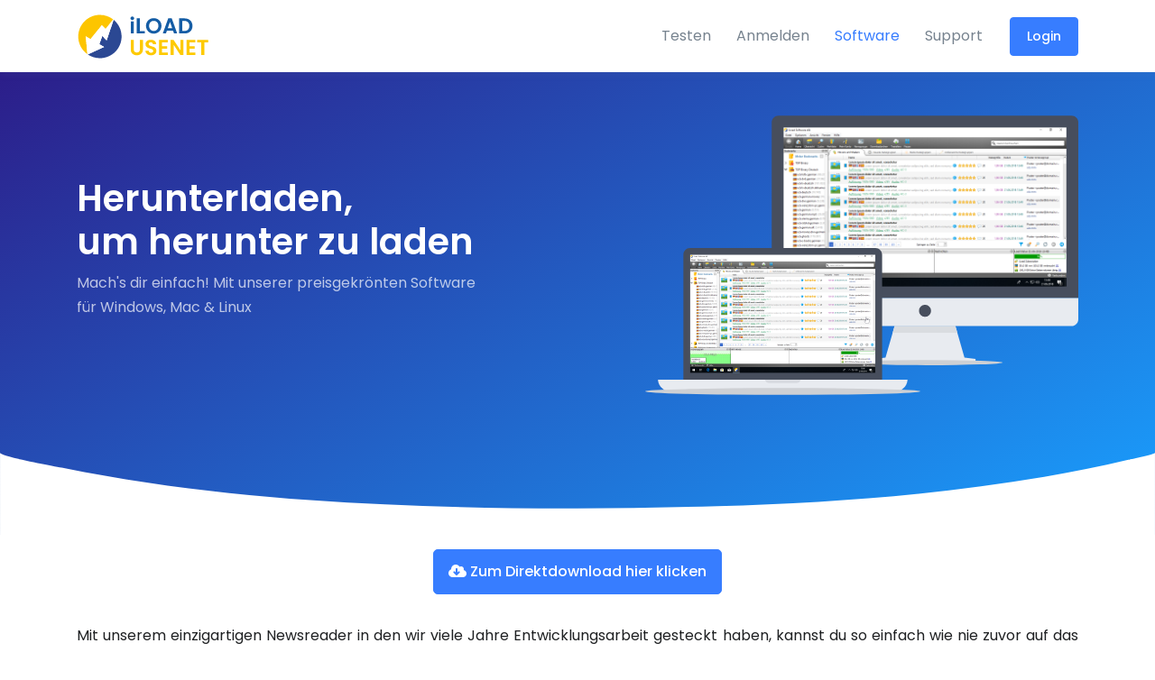

--- FILE ---
content_type: text/html;charset=utf-8
request_url: https://www.iload-usenet.com/software;jsessionid=6EF0D7E5283E7948EDA95B2B49FD192A
body_size: 6711
content:
<!doctype html>
















<html lang="en">
<head>
    <title>iLoad - Software</title>

    <meta charset="utf-8" />
    <meta name="viewport" content="width=device-width, initial-scale=1, shrink-to-fit=no" />
    <meta http-equiv="x-ua-compatible" content="ie=edge" />
    <meta name="description" content="Fullservice Usenet Provider mit preisgekr&ouml;nter Software gratis f&uuml;r alle Nutzer.Alle Tarife mit der l&auml;ngsten verf&uuml;gbaren Vorhaltezeit (Retention) und der h&ouml;chstm&ouml;glichen Vollst&auml;ndigkeit (Completion) sowie SSL Verschl&uuml;sselung." />
    <meta name="author" content="iLoad Usenet Services" />

    
        <script
                src="https://browser.sentry-cdn.com/7.15.0/bundle.min.js"
                integrity="sha384-PqiX8ahlE6YeAoIVKdKCVIrGFo9vlS8nYD9v+/5Len/XiUpZkii7ehjsDMsNnXKo"
                crossorigin="anonymous"
        ></script>
        <script type="text/javascript">
            Sentry.init({
                dsn: "https://255cce8fff9a4838a0b77382b12e9ff1@o1173750.ingest.sentry.io/6581488",
                integrations: [new Sentry.BrowserTracing()],
                tracesSampleRate: 1.0,
            });
        </script>
        
        <script>
            var dataLayer = [];
            
                
                
            
        </script>
        <!-- Google Tag Manager -->
        <script>(function(w,d,s,l,i){w[l]=w[l]||[];w[l].push({'gtm.start':
                new Date().getTime(),event:'gtm.js'});var f=d.getElementsByTagName(s)[0],
            j=d.createElement(s),dl=l!='dataLayer'?'&l='+l:'';j.async=true;j.src=
            'https://www.googletagmanager.com/gtm.js?id='+i+dl;f.parentNode.insertBefore(j,f);
        })(window,document,'script','dataLayer','GTM-PCR2MPQ');</script>
        <!-- End Google Tag Manager -->
    

    <link rel="preconnect" href="https://www.google.com" />

    <link rel="icon" type="image/x-icon" href="/assets/images/favicon.optcache.c3d0abff53dbad5cccde15a422f1a66d.ico" />
    <link rel="apple-touch-icon" href="/assets/images/touch-icon-iphone.optcache.b94bce3015a85ec7adf72b6d23a01a17.png" />
    <link rel="apple-touch-icon" sizes="76x76" href="/assets/images/touch-icon-ipad.optcache.1573375863a5432d8cc9b97b307c9dd7.png" />
    <link rel="apple-touch-icon" sizes="120x120" href="/assets/images/touch-icon-iphone-retina.optcache.a99cb9ff42e57c93e5a927b2a5a7be8d.png" />
    <link rel="apple-touch-icon" sizes="152x152" href="/assets/images/touch-icon-ipad-retina.optcache.01ffd29d4d0298e1489da05b60b53016.png" />

    <link href="//fonts.googleapis.com/css?family=Poppins:300,400,500,600&display=swap" rel="stylesheet">

    <link rel="stylesheet" href="/assets/css/animate.min.optcache.c78e4003414fbf2814dc097a5e1c784a.css" />
    <link rel="stylesheet" href="/assets/css/fontawesome/css/fontawesome-all.min.optcache.2c42625e226bc23358a425660e051c2b.css" />
    <link rel="stylesheet" href="/assets/css/paymentfont.min.optcache.a6da7d71894410ecf4ccf714370fdede.css" />

    <link rel="stylesheet" href="/assets/css/theme.optcache.d7c992a6de496932d0e82fb1dbd5db2e.css" />
    <link rel="stylesheet" href="/assets/css/frontend.optcache.6b552edd61c52cb7a7cbb020cae357bd.css" />

    

    <script type="text/javascript">
        var _domReadyQueue = [];
    </script>

    
    
    <style>
        .software-description p {
            text-align: justify;
        }
    </style>

</head>

<body>

<!-- Google Tag Manager (noscript) -->
<noscript><iframe src="https://www.googletagmanager.com/ns.html?id=GTM-PCR2MPQ" height="0" width="0" style="display:none;visibility:hidden"></iframe></noscript>
<!-- End Google Tag Manager (noscript) -->


    
    
        
    



    
    
        
    


<!-- ========== HEADER ========== -->
<header id="header" class="u-header u-header--abs-top u-header--sticky-top"
        data-header-fix-moment="500"
        data-header-fix-effect="slide">
    <div class="u-header__section">

        <div id="logoAndNav" class="container">
            <!-- Nav -->
            <nav class="navbar navbar-expand-md u-header__navbar">
                <!-- Logo -->
                <a class="navbar-brand il-header__navbar-brand" href="/home">
                    
                        
                        
                            <img src="/assets/svg/logo.optcache.55a46b34fdede4b5630be173edbca494.svg" alt="Logo" />
                        
                    
                </a>
                <!-- End Logo -->

                <!-- Responsive Toggle Button -->
                <button type="button" class="navbar-toggler btn u-hamburger order-1 order-md-0"
                        aria-label="Toggle navigation"
                        aria-expanded="false"
                        aria-controls="navBar"
                        data-toggle="collapse"
                        data-target="#navBar">
                    <span id="hamburgerTrigger" class="u-hamburger__box">
                      <span class="u-hamburger__inner"></span>
                    </span>
                </button>
                <!-- End Responsive Toggle Button -->

                <!-- Navigation -->
                <div id="navBar" class="collapse navbar-collapse py-0 order-2 order-md-1">
                    <div class="js-scrollbar u-header--abs-top__inner ml-lg-auto">
                        
                            
                            
                                <ul class="navbar-nav u-header__navbar-nav">
                                    <li class="nav-item">
                                        <a class="nav-link u-header__nav-link" href="/trial">Testen</a>
                                    </li>
                                    <li class="nav-item">
                                        <a class="nav-link u-header__nav-link" href="/signup">Anmelden</a>
                                    </li>
                                    <li class="nav-item active">
                                        <a class="nav-link u-header__nav-link" href="/software">Software</a>
                                    </li>
                                    <li class="nav-item">
                                        <a class="nav-link u-header__nav-link" href="/support">Support</a>
                                    </li>
                                    <li class="nav-item d-none d-md-inline-block pl-3 pr-0">
                                        <a class="btn btn-sm btn-primary transition-3d-hover" href="/login">
                                            Login
                                        </a>
                                    </li>
                                </ul>
                            
                        
                    </div>
                </div>

                
                <!-- End Navigation -->
            </nav>
            <!-- End Nav -->
        </div>
    </div>
</header>
<!-- ========== END HEADER ========== -->




<main id="content" role="main">

    

    <div class="position-relative gradient-half-primary-v1">
        <div class="container space-top-3 space-bottom-2">
            <div class="row align-items-lg-center">
                <div class="col-lg-5 mb-7 mb-lg-0">
                    <!-- Info -->
                    <h1 class="display-5 font-size-48--md-down text-white font-weight-bold"><span>Herunterladen</span>,<br/>um herunter zu laden</h1>
                    <p class="text-white-70">Mach's dir einfach! Mit unserer preisgekrönten Software für Windows, Mac & Linux </p>
                    <!-- End Info -->
                </div>
                <div class="col-lg-7 d-flex justify-content-end">
                    <div style="width: 30rem;">
                        












<figure>
    <svg width="100%" height="100%" viewBox="0 0 1200 775" version="1.1" xmlns="http://www.w3.org/2000/svg" xmlns:xlink="http://www.w3.org/1999/xlink" xml:space="preserve" xmlns:serif="http://www.serif.com/" style="fill-rule:evenodd;clip-rule:evenodd;stroke-linejoin:round;stroke-miterlimit:1.41421;">
        <g id="Desk">
            <path id="Stand" d="M884.618,670.958L859.531,583.98L690.993,583.98L665.906,670.958L635.295,674.995L635.295,683.025L915.229,683.025L915.229,674.995L884.618,670.958Z" style="fill:rgb(232,235,240);fill-rule:nonzero;"/>
            <path id="Shadow_2_" d="M859.531,583.98L690.993,583.98L685.563,602.804L864.96,602.804L859.531,583.98Z" style="fill:rgb(217,220,224);fill-rule:nonzero;"/>
            <path id="PC_Base" d="M1181.18,0.452L369.412,0.452C359.016,0.452 350.589,8.88 350.589,19.275L350.589,506.334L1200,506.334L1200,19.275C1200,8.879 1191.57,0.452 1181.18,0.452Z" style="fill:rgb(71,78,93);fill-rule:nonzero;"/>
            <path id="PC_Bottom_base" d="M350.588,506.333L350.588,565.156C350.588,575.552 359.016,583.979 369.411,583.979L1181.18,583.979C1191.57,583.979 1200,575.551 1200,565.156L1200,506.333L350.588,506.333Z" style="fill:rgb(232,235,240);fill-rule:nonzero;"/>
            <g id="software_1609" transform="matrix(0.612109,0,0,0.612109,383.5,33.4)">
                <use xlink:href="#_Image1" x="0" y="0" width="1280px" height="720px"/>
            </g>
            <circle id="Logo" cx="775.295" cy="541.602" r="16.8" style="fill:rgb(71,78,93);"/>
            <ellipse cx="778.825" cy="685.158" rx="211.763" ry="7.059" style="fill:rgb(206,208,212);"/>
            <path id="Notebook_base" d="M637.647,367.51L124.706,367.51C114.31,367.51 105.882,375.938 105.882,386.333L105.882,732.216L656.471,732.216L656.471,386.333C656.472,375.938 648.042,367.51 637.647,367.51Z" style="fill:rgb(71,78,93);fill-rule:nonzero;"/>
            <path id="Keyboard__x2B__trackpad" d="M35.381,732.216C36.593,750.611 51.887,765.157 70.588,765.157L691.766,765.157C710.468,765.157 725.762,750.61 726.972,732.216L35.381,732.216Z" style="fill:rgb(232,235,240);fill-rule:nonzero;"/>
            <path id="Open" d="M332.001,732.216C333.091,737.585 337.838,741.628 343.529,741.628L419.044,741.628C424.736,741.628 429.482,737.585 430.572,732.216L332.001,732.216Z" style="fill:rgb(216,219,225);fill-rule:nonzero;"/>
            <g id="software_1610" transform="matrix(0.400703,0,0,0.408875,124.7,386.3)">
                <use xlink:href="#_Image2" x="0" y="0" width="1280px" height="800px"/>
            </g>
            <ellipse cx="381.177" cy="765.137" rx="381.177" ry="9.412" style="fill:rgb(206,208,212);"/>
        </g>
        <defs>
            
                
                    <image id="_Image1" width="1280px" height="720px" xlink:href="/assets/images/software_win_1609.optcache.1bb28b4774a6618079671c4bc3ebe347.png"/>
                    <image id="_Image2" width="1280px" height="800px" xlink:href="/assets/images/software_win_1610.optcache.880863654bcfc58f57122d3d911f070f.png"/>
                
                
                
            
        </defs>
    </svg>
</figure>
                    </div>
                </div>
            </div>
        </div>

        <!-- SVG Bottom Shape -->
        <figure class="position-absolute-bottom-0">
            <svg xmlns="http://www.w3.org/2000/svg" xmlns:xlink="http://www.w3.org/1999/xlink" x="0px" y="0px"
                 viewBox="0 0 1920 140" style="margin-bottom: -9px; enable-background:new 0 0 1920 140;" xml:space="preserve">
          <path class="il-fill-white" d="M960,92.9C811.4,93.3,662.8,89.4,515.3,79c-138.6-9.8-277.1-26.2-409-53.3C97.8,24,0,6.5,0,0c0,0,0,140,0,140
            l960-1.2l960,1.2c0,0,0-140,0-140c0,2.7-42.1,11.3-45.8,12.2c-45.1,11-91.5,20.1-138.4,28.1c-176.2,30.1-359.9,43.8-542.9,48.9
            C1115.4,91.4,1037.7,92.7,960,92.9z"/>
        </svg>
        </figure>
        <!-- End SVG Bottom Shape -->
    </div>
    <!-- End Hero Section -->

    <div class="container mt-3">

        <p class="text-center">
            <a class="btn btn-primary" href="/app/download"><i class="fa fa-cloud-download"></i> Zum Direktdownload hier klicken</a>
        </p>

        <div class="mb-5"></div>

        

        <p class="text-justify">Mit unserem einzigartigen Newsreader in den wir viele Jahre Entwicklungsarbeit gesteckt haben, kannst du so einfach wie nie zuvor auf das gesamte Usenet zugreifen. Du kannst die Vorauswahl der Newsgroups von uns zum Stöbern benutzen, oder aber aus über 110.000 Newsgroups zusätzlich eigene Favoriten anlegen.</p>

        <p class="text-justify">Nur über den iLoad Usenet Client hast du Zugriff auf den größten und besten Usenet-Index der Welt, so dass du das Usenet so durchsuchen kannst wie das Internet mit Google.</p>

        <p class="text-justify">Anhand vieler Bewertungen, Vorschaubildern oder -videos kannst du die Qualität der Inhalte bereits vor dem Download umfassend beurteilen. Der Download selbst ist kinderleicht und die Inhalte werden nach dem herunterladen automatisch entpackt, so dass du nichts mehr tun musst.</p>

        <p class="text-justify">Mit iLoad Usenet mussst du nicht eine Software suchen, mit der du irgendeinen Usenet Zugang benutzen kannst, sondern du erhälst alles aus einer Hand und in einer Software. Komfortabler geht es nicht mehr.</p>

        <p class="text-justify">Überzeuge dich doch einfach selbst. Du kannst die Software ohne Risiko herunterladen und ausprobieren. Wir sind sicher, dass es dir gefallen wird und freuen uns auf dein Feedback.</p>

        <p class="text-justify">Die Software kannst du <a href="/app/download">hier</a> herunterladen und funktioniert sowohl auf Windows und Mac, sowie auf Linux Systemen.</p>
    </div>

    <div class="space-bottom-4"></div>



</main>



<!-- ========== FOOTER ========== -->
<footer id="SVGcurvedShape" class="svg-preloader">
    <!-- SVG Shape -->
    <figure>
        <img class="js-svg-injector" src="/assets/svg/components/curved-2.optcache.019b080f5981a99981f73166450c2d44.svg" alt="" data-parent="#SVGcurvedShape">
    </figure>
    <!-- End SVG Shape -->

    <!-- Content -->
    <div class="bg-dark">
    <div class="container space-2">
        <div class="row justify-content-lg-between mb-5">
            <div class="col-12 col-lg-4 d-flex align-items-start flex-column mb-7 mb-lg-0">
                <a class="d-inline-block mb-3" href="/home">
                    <img src="/assets/svg/logo-white.optcache.abf6220c0d1737cc835cf48909b23c62.svg" alt="Logo" style="width: 240px;" />
                </a>
                <p class="text-secondary small mb-0">Copyright &copy; 2026 Paloma Networks, Inc.</p>
            </div>

            <div class="col-4 col-lg-2 mb-7 mb-md-0">
                <h3 class="h6 text-light">
                    <strong>Über</strong>
                </h3>

                <ul class="list-group list-group-transparent list-group-white list-group-flush list-group-borderless mb-0">
                    <li><a class="list-group-item list-group-item-action" href="/home">Startseite</a></li>
                    
                        <li><a class="list-group-item list-group-item-action" href="/trial">Testen</a></li>
                        <li><a class="list-group-item list-group-item-action" href="/signup">Anmelden</a></li>
                    
                    <li><a class="list-group-item list-group-item-action" href="/software">Software</a></li>
                    <li><a class="list-group-item list-group-item-action" href="/support">Support</a></li>
                </ul>
            </div>

            <div class="col-4 col-lg-2 mb-7 mb-md-0">
                
            </div>

            <div class="col-4 col-lg-3">
                <h3 class="h6 text-white">
                    <strong>Usenet</strong>
                </h3>
                <ul class="list-group list-group-transparent list-group-white list-group-flush list-group-borderless mb-0">
                    <li><a class="list-group-item list-group-item-action" href="/glossary">Glossar</a></li>
                    <li><a class="list-group-item list-group-item-action" href="/newsgroups">Newsgroups</a></li>
                </ul>
            </div>
        </div>
        <div class="row">
            <div class="col">
                <ul class="il-footer-links list-inline text-white">
                    <li class="list-inline-item"><a class="text-white" href="/support">Kontakt</a></li>
                    <li class="list-inline-item"><a class="text-white" href="/imprint">Impressum</a></li>
                    <li class="list-inline-item"><a class="text-white" href="/privacy">Datenschutz</a></li>
                    <li class="list-inline-item"><a class="text-white" href="/tos">AGB</a></li>
                    <li class="list-inline-item"><a class="text-white" href="/dmca/info">DMCA/ABUSE</a></li>
                </ul>
            </div>
            <div class="col self-align-end">
                <ul class="list-inline payment-methods payment-methods-o">
                    <li><i class="pf pf-visa"></i></li>
                    <li><i class="pf pf-mastercard"></i></li>
                    <li><i class="pf pf-klarna"></i></li>
                    <li><i class="pf pf-paypal"></i></li>
                    <li><i class="pf pf-sepa"></i></li>
                    <li><i class="pf pf-ec"></i></li>
                </ul>
            </div>
        </div>
        <div class="row">
            <div class="col-12 text-center text-md-left">
                <ul class="list-inline ">
                    <li class="list-inline-item il-language"><a class="text-white" href="javascript:il_switch_language('de_DE');"><img src="/assets/images/i18n/de16.optcache.a39c5ead05bb08cb1311e0c9f31b66d4.png" srcset="/assets/images/i18n/de32.optcache.80de86adeb41307975fd7a7ee8d92597.png 2x" width="16" alt="de" /> Deutsch</a></li>
                    <li class="list-inline-item il-language"><a class="text-white" href="javascript:il_switch_language('en_US');"><img src="/assets/images/i18n/en16.optcache.b6ba4012ca05223125b6da47bbdb5336.png" srcset="/assets/images/i18n/en32.optcache.6711046609eda4c3239263b1b443cae8.png 2x" width="16" alt="en" /> English</a></li>
                </ul>
            </div>
        </div>
    </div>
    </div>
</footer>
<!-- ========== END FOOTER ========== -->




    <!-- Piwik -->
    <script type="text/javascript">
        var _paq = _paq || [];
        _paq.push(['trackPageView']);
        _paq.push(['enableLinkTracking']);
        (function() {
            var u="//stats.iload-usenet.com/piwik/";
            _paq.push(['setTrackerUrl', u+'piwik.php']);
            _paq.push(['setSiteId', 1]);
            var d=document, g=d.createElement('script'), s=d.getElementsByTagName('script')[0];
            g.type='text/javascript'; g.async=true; g.defer=true; g.src=u+'piwik.js'; s.parentNode.insertBefore(g,s);
        })();
    </script>
    <noscript><p><img src="//stats.iload-usenet.com/piwik/piwik.php?idsite=1" style="border:0;" alt="" /></p></noscript>
    <!-- End Piwik Code -->



    

    <script>(function() {
        var _fbq = window._fbq || (window._fbq = []);
        if (!_fbq.loaded) {
            var fbds = document.createElement('script');
            fbds.async = true;
            fbds.src = '//connect.facebook.net/en_US/fbds.js';
            var s = document.getElementsByTagName('script')[0];
            s.parentNode.insertBefore(fbds, s);
            _fbq.loaded = true;
        }
        _fbq.push(['addPixelId', '1542376905986398']);
    })();
    window._fbq = window._fbq || [];
    window._fbq.push(['track', 'PixelInitialized', {}]);
    </script>
    <noscript><img height="1" width="1" alt="" style="display:none" src="https://www.facebook.com/tr?id=1542376905986398&amp;ev=PixelInitialized" /></noscript>


<!-- JS Global Compulsory -->
<script src="/assets/js/jquery.min.optcache.220afd743d9e9643852e31a135a9f3ae.js"></script>
<script src="/assets/js/jquery-migrate.min.optcache.05689c22f0c872e5089f80a5745e31ce.js"></script>
<script src="/assets/js/popper.min.optcache.84910d80281fc6b554f4ae2d14612494.js"></script>
<script src="/assets/js/bootstrap.min.optcache.e1d98d47689e00f8ecbc5d9f61bdb42e.js"></script>

<!-- JS Front -->
<script src="/assets/js/hs.core.optcache.ad96a1d08e41474de9b172376ad8f2a6.js"></script>
<script src="/assets/js/svg-injector.min.optcache.ca13b5502c9296d0931c85eab9ca11fd.js"></script>
<script src="/assets/js/components/hs.header.optcache.da8e6062fc6df06d66405f3894ac0090.js"></script>
<script src="/assets/js/components/hs.unfold.optcache.a887dbcc78403ab7ac585022dd439ed7.js"></script>
<script src="/assets/js/components/hs.svg-injector.optcache.29faaa1c97fa84ac20e20a26e138f291.js"></script>

<script type="text/javascript" src="/assets/js/jquery.cookie.optcache.23d834419c7ccced820e192be7081228.js"></script>
<script type="text/javascript" src="/assets/js/frontend.optcache.4fff019e2fd88f609e3d72d1b4a60333.js"></script>









<script type="text/javascript">
    $(window).on('load', function () {
        $.HSCore.components.HSSVGIngector.init('.js-svg-injector');
    });
    $(document).on('ready', function () {
        $.HSCore.components.HSHeader.init($('#header'));
        $.HSCore.components.HSUnfold.init($('[data-unfold-target]'));
        
    });
    jQuery(function(){
        while (_domReadyQueue.length) {
            _domReadyQueue.shift()(jQuery);
        }
    });
</script>

</body>
</html>
